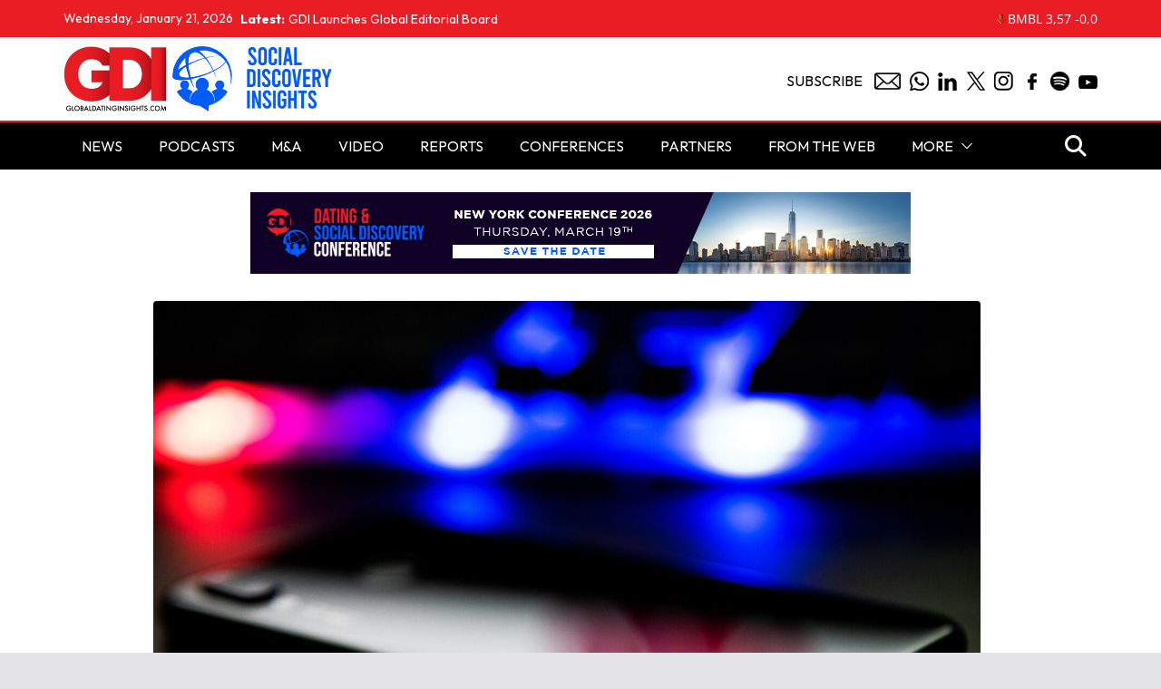

--- FILE ---
content_type: text/html; charset=UTF-8
request_url: https://www.globaldatinginsights.com/news/dating-group-subsidiaries-among-43-chinese-apps-banned-by-indian-government/
body_size: 14715
content:
		<!doctype html>
		<html dir="ltr" lang="en-GB" prefix="og: https://ogp.me/ns#">
		
<head>

			<meta charset="UTF-8"/>
		<meta name="viewport" content="width=device-width, initial-scale=1">
		<link rel="profile" href="https://gmpg.org/xfn/11"/>
		
	
		<!-- All in One SEO 4.6.9.1 - aioseo.com -->
		<meta name="description" content="The Indian government has banned a further 43 apps by Chinese developers, as tensions between the opposing militaries threaten to boil over. This is the fourth wave of mobile apps that have been blocked by the Ministry of Electronics and Information Technology (MeitY). Most recently, 118 were banned in September, including the very popular dating" />
		<meta name="robots" content="max-image-preview:large" />
		<link rel="canonical" href="https://www.globaldatinginsights.com/news/dating-group-subsidiaries-among-43-chinese-apps-banned-by-indian-government/" />
		<meta name="generator" content="All in One SEO (AIOSEO) 4.6.9.1" />
		<meta property="og:locale" content="en_GB" />
		<meta property="og:site_name" content="Global Dating Insights - Dating Industry News" />
		<meta property="og:type" content="article" />
		<meta property="og:title" content="Dating Group Subsidiary Among 43 Chinese Apps Banned by Indian Government - Global Dating Insights" />
		<meta property="og:description" content="The Indian government has banned a further 43 apps by Chinese developers, as tensions between the opposing militaries threaten to boil over. This is the fourth wave of mobile apps that have been blocked by the Ministry of Electronics and Information Technology (MeitY). Most recently, 118 were banned in September, including the very popular dating" />
		<meta property="og:url" content="https://www.globaldatinginsights.com/news/dating-group-subsidiaries-among-43-chinese-apps-banned-by-indian-government/" />
		<meta property="og:image" content="https://globaldatinginsights.s3.eu-west-2.amazonaws.com/images/2020/11/huawei-5240720_1920-1.jpg" />
		<meta property="og:image:secure_url" content="https://globaldatinginsights.s3.eu-west-2.amazonaws.com/images/2020/11/huawei-5240720_1920-1.jpg" />
		<meta property="og:image:width" content="1920" />
		<meta property="og:image:height" content="1282" />
		<meta property="article:published_time" content="2020-11-26T11:30:46+00:00" />
		<meta property="article:modified_time" content="2024-02-08T10:36:20+00:00" />
		<meta name="twitter:card" content="summary" />
		<meta name="twitter:site" content="@Global_Dating" />
		<meta name="twitter:title" content="Dating Group Subsidiary Among 43 Chinese Apps Banned by Indian Government - Global Dating Insights" />
		<meta name="twitter:description" content="The Indian government has banned a further 43 apps by Chinese developers, as tensions between the opposing militaries threaten to boil over. This is the fourth wave of mobile apps that have been blocked by the Ministry of Electronics and Information Technology (MeitY). Most recently, 118 were banned in September, including the very popular dating" />
		<meta name="twitter:creator" content="@Global_Dating" />
		<meta name="twitter:image" content="https://globaldatinginsights.s3.eu-west-2.amazonaws.com/images/2020/11/huawei-5240720_1920-1.jpg" />
		<script type="application/ld+json" class="aioseo-schema">
			{"@context":"https:\/\/schema.org","@graph":[{"@type":"BlogPosting","@id":"https:\/\/www.globaldatinginsights.com\/news\/dating-group-subsidiaries-among-43-chinese-apps-banned-by-indian-government\/#blogposting","name":"Dating Group Subsidiary Among 43 Chinese Apps Banned by Indian Government - Global Dating Insights","headline":"Dating Group Subsidiary Among 43 Chinese Apps Banned by Indian Government","author":{"@id":"https:\/\/www.globaldatinginsights.com\/author\/dominic-whitlock\/#author"},"publisher":{"@id":"https:\/\/www.globaldatinginsights.com\/#organization"},"image":{"@type":"ImageObject","url":"https:\/\/globaldatinginsights.s3.eu-west-2.amazonaws.com\/images\/2020\/11\/huawei-5240720_1920-1.jpg","width":1920,"height":1282},"datePublished":"2020-11-26T11:30:46+00:00","dateModified":"2024-02-08T10:36:20+00:00","inLanguage":"en-GB","mainEntityOfPage":{"@id":"https:\/\/www.globaldatinginsights.com\/news\/dating-group-subsidiaries-among-43-chinese-apps-banned-by-indian-government\/#webpage"},"isPartOf":{"@id":"https:\/\/www.globaldatinginsights.com\/news\/dating-group-subsidiaries-among-43-chinese-apps-banned-by-indian-government\/#webpage"},"articleSection":"News"},{"@type":"BreadcrumbList","@id":"https:\/\/www.globaldatinginsights.com\/news\/dating-group-subsidiaries-among-43-chinese-apps-banned-by-indian-government\/#breadcrumblist","itemListElement":[{"@type":"ListItem","@id":"https:\/\/www.globaldatinginsights.com\/#listItem","position":1,"name":"Home","item":"https:\/\/www.globaldatinginsights.com\/","nextItem":"https:\/\/www.globaldatinginsights.com\/category\/news\/#listItem"},{"@type":"ListItem","@id":"https:\/\/www.globaldatinginsights.com\/category\/news\/#listItem","position":2,"name":"News","item":"https:\/\/www.globaldatinginsights.com\/category\/news\/","nextItem":"https:\/\/www.globaldatinginsights.com\/news\/dating-group-subsidiaries-among-43-chinese-apps-banned-by-indian-government\/#listItem","previousItem":"https:\/\/www.globaldatinginsights.com\/#listItem"},{"@type":"ListItem","@id":"https:\/\/www.globaldatinginsights.com\/news\/dating-group-subsidiaries-among-43-chinese-apps-banned-by-indian-government\/#listItem","position":3,"name":"Dating Group Subsidiary Among 43 Chinese Apps Banned by Indian Government","previousItem":"https:\/\/www.globaldatinginsights.com\/category\/news\/#listItem"}]},{"@type":"Organization","@id":"https:\/\/www.globaldatinginsights.com\/#organization","name":"Global Dating Insights","description":"Dating Industry News","url":"https:\/\/www.globaldatinginsights.com\/","telephone":"+447388029925","logo":{"@type":"ImageObject","url":"https:\/\/www.globaldatinginsights.com\/wp-content\/uploads\/2016\/02\/1.jpg","@id":"https:\/\/www.globaldatinginsights.com\/news\/dating-group-subsidiaries-among-43-chinese-apps-banned-by-indian-government\/#organizationLogo","width":2500,"height":1583},"image":{"@id":"https:\/\/www.globaldatinginsights.com\/news\/dating-group-subsidiaries-among-43-chinese-apps-banned-by-indian-government\/#organizationLogo"},"sameAs":["https:\/\/twitter.com\/Global_Dating","https:\/\/www.instagram.com\/globaldatinginsights\/","https:\/\/www.linkedin.com\/company\/5009683\/admin\/"]},{"@type":"Person","@id":"https:\/\/www.globaldatinginsights.com\/author\/dominic-whitlock\/#author","url":"https:\/\/www.globaldatinginsights.com\/author\/dominic-whitlock\/","name":"Dominic Whitlock","image":{"@type":"ImageObject","@id":"https:\/\/www.globaldatinginsights.com\/news\/dating-group-subsidiaries-among-43-chinese-apps-banned-by-indian-government\/#authorImage","url":"https:\/\/secure.gravatar.com\/avatar\/8ac6435839838e7f3c118e0c51f5c1a8?s=96&d=mm&r=g","width":96,"height":96,"caption":"Dominic Whitlock"}},{"@type":"WebPage","@id":"https:\/\/www.globaldatinginsights.com\/news\/dating-group-subsidiaries-among-43-chinese-apps-banned-by-indian-government\/#webpage","url":"https:\/\/www.globaldatinginsights.com\/news\/dating-group-subsidiaries-among-43-chinese-apps-banned-by-indian-government\/","name":"Dating Group Subsidiary Among 43 Chinese Apps Banned by Indian Government - Global Dating Insights","description":"The Indian government has banned a further 43 apps by Chinese developers, as tensions between the opposing militaries threaten to boil over. This is the fourth wave of mobile apps that have been blocked by the Ministry of Electronics and Information Technology (MeitY). Most recently, 118 were banned in September, including the very popular dating","inLanguage":"en-GB","isPartOf":{"@id":"https:\/\/www.globaldatinginsights.com\/#website"},"breadcrumb":{"@id":"https:\/\/www.globaldatinginsights.com\/news\/dating-group-subsidiaries-among-43-chinese-apps-banned-by-indian-government\/#breadcrumblist"},"author":{"@id":"https:\/\/www.globaldatinginsights.com\/author\/dominic-whitlock\/#author"},"creator":{"@id":"https:\/\/www.globaldatinginsights.com\/author\/dominic-whitlock\/#author"},"image":{"@type":"ImageObject","url":"https:\/\/globaldatinginsights.s3.eu-west-2.amazonaws.com\/images\/2020\/11\/huawei-5240720_1920-1.jpg","@id":"https:\/\/www.globaldatinginsights.com\/news\/dating-group-subsidiaries-among-43-chinese-apps-banned-by-indian-government\/#mainImage","width":1920,"height":1282},"primaryImageOfPage":{"@id":"https:\/\/www.globaldatinginsights.com\/news\/dating-group-subsidiaries-among-43-chinese-apps-banned-by-indian-government\/#mainImage"},"datePublished":"2020-11-26T11:30:46+00:00","dateModified":"2024-02-08T10:36:20+00:00"},{"@type":"WebSite","@id":"https:\/\/www.globaldatinginsights.com\/#website","url":"https:\/\/www.globaldatinginsights.com\/","name":"Global Dating Insights","description":"Dating Industry News","inLanguage":"en-GB","publisher":{"@id":"https:\/\/www.globaldatinginsights.com\/#organization"}}]}
		</script>
		<!-- All in One SEO -->


	<!-- This site is optimized with the Yoast SEO plugin v23.3 - https://yoast.com/wordpress/plugins/seo/ -->
	<title>Dating Group Subsidiary Among 43 Chinese Apps Banned by Indian Government - Global Dating Insights</title>
	<link rel="canonical" href="https://www.globaldatinginsights.com/news/dating-group-subsidiaries-among-43-chinese-apps-banned-by-indian-government/" />
	<meta property="og:locale" content="en_GB" />
	<meta property="og:type" content="article" />
	<meta property="og:title" content="Dating Group Subsidiary Among 43 Chinese Apps Banned by Indian Government - Global Dating Insights" />
	<meta property="og:description" content="The Indian government has banned a further 43 apps by Chinese developers, as tensions between the opposing militaries threaten to" />
	<meta property="og:url" content="https://www.globaldatinginsights.com/news/dating-group-subsidiaries-among-43-chinese-apps-banned-by-indian-government/" />
	<meta property="og:site_name" content="Global Dating Insights" />
	<meta property="article:publisher" content="https://www.facebook.com/GlobalDatingInsights" />
	<meta property="article:published_time" content="2020-11-26T11:30:46+00:00" />
	<meta property="article:modified_time" content="2024-02-08T10:36:20+00:00" />
	<meta property="og:image" content="https://globaldatinginsights.s3.eu-west-2.amazonaws.com/images/2020/11/huawei-5240720_1920-1.jpg" />
	<meta property="og:image:width" content="1920" />
	<meta property="og:image:height" content="1282" />
	<meta property="og:image:type" content="image/jpeg" />
	<meta name="author" content="Dominic Whitlock" />
	<meta name="twitter:card" content="summary_large_image" />
	<meta name="twitter:creator" content="@Global_Dating" />
	<meta name="twitter:site" content="@Global_Dating" />
	<meta name="twitter:label1" content="Written by" />
	<meta name="twitter:data1" content="Dominic Whitlock" />
	<meta name="twitter:label2" content="Estimated reading time" />
	<meta name="twitter:data2" content="2 minutes" />
	<script type="application/ld+json" class="yoast-schema-graph">{"@context":"https://schema.org","@graph":[{"@type":"Article","@id":"https://www.globaldatinginsights.com/news/dating-group-subsidiaries-among-43-chinese-apps-banned-by-indian-government/#article","isPartOf":{"@id":"https://www.globaldatinginsights.com/news/dating-group-subsidiaries-among-43-chinese-apps-banned-by-indian-government/"},"author":{"name":"Dominic Whitlock","@id":"https://www.globaldatinginsights.com/#/schema/person/0c575c38329fbb629cd6129c2bc9cb58"},"headline":"Dating Group Subsidiary Among 43 Chinese Apps Banned by Indian Government","datePublished":"2020-11-26T11:30:46+00:00","dateModified":"2024-02-08T10:36:20+00:00","mainEntityOfPage":{"@id":"https://www.globaldatinginsights.com/news/dating-group-subsidiaries-among-43-chinese-apps-banned-by-indian-government/"},"wordCount":310,"publisher":{"@id":"https://www.globaldatinginsights.com/#organization"},"image":{"@id":"https://www.globaldatinginsights.com/news/dating-group-subsidiaries-among-43-chinese-apps-banned-by-indian-government/#primaryimage"},"thumbnailUrl":"https://globaldatinginsights.s3.eu-west-2.amazonaws.com/images/2020/11/huawei-5240720_1920-1.jpg","articleSection":["News"],"inLanguage":"en-GB"},{"@type":"WebPage","@id":"https://www.globaldatinginsights.com/news/dating-group-subsidiaries-among-43-chinese-apps-banned-by-indian-government/","url":"https://www.globaldatinginsights.com/news/dating-group-subsidiaries-among-43-chinese-apps-banned-by-indian-government/","name":"Dating Group Subsidiary Among 43 Chinese Apps Banned by Indian Government - Global Dating Insights","isPartOf":{"@id":"https://www.globaldatinginsights.com/#website"},"primaryImageOfPage":{"@id":"https://www.globaldatinginsights.com/news/dating-group-subsidiaries-among-43-chinese-apps-banned-by-indian-government/#primaryimage"},"image":{"@id":"https://www.globaldatinginsights.com/news/dating-group-subsidiaries-among-43-chinese-apps-banned-by-indian-government/#primaryimage"},"thumbnailUrl":"https://globaldatinginsights.s3.eu-west-2.amazonaws.com/images/2020/11/huawei-5240720_1920-1.jpg","datePublished":"2020-11-26T11:30:46+00:00","dateModified":"2024-02-08T10:36:20+00:00","breadcrumb":{"@id":"https://www.globaldatinginsights.com/news/dating-group-subsidiaries-among-43-chinese-apps-banned-by-indian-government/#breadcrumb"},"inLanguage":"en-GB","potentialAction":[{"@type":"ReadAction","target":["https://www.globaldatinginsights.com/news/dating-group-subsidiaries-among-43-chinese-apps-banned-by-indian-government/"]}]},{"@type":"ImageObject","inLanguage":"en-GB","@id":"https://www.globaldatinginsights.com/news/dating-group-subsidiaries-among-43-chinese-apps-banned-by-indian-government/#primaryimage","url":"https://globaldatinginsights.s3.eu-west-2.amazonaws.com/images/2020/11/huawei-5240720_1920-1.jpg","contentUrl":"https://globaldatinginsights.s3.eu-west-2.amazonaws.com/images/2020/11/huawei-5240720_1920-1.jpg","width":1920,"height":1282},{"@type":"BreadcrumbList","@id":"https://www.globaldatinginsights.com/news/dating-group-subsidiaries-among-43-chinese-apps-banned-by-indian-government/#breadcrumb","itemListElement":[{"@type":"ListItem","position":1,"name":"Home","item":"https://www.globaldatinginsights.com/"},{"@type":"ListItem","position":2,"name":"Dating Group Subsidiary Among 43 Chinese Apps Banned by Indian Government"}]},{"@type":"WebSite","@id":"https://www.globaldatinginsights.com/#website","url":"https://www.globaldatinginsights.com/","name":"Global Dating Insights","description":"Dating Industry News","publisher":{"@id":"https://www.globaldatinginsights.com/#organization"},"potentialAction":[{"@type":"SearchAction","target":{"@type":"EntryPoint","urlTemplate":"https://www.globaldatinginsights.com/?s={search_term_string}"},"query-input":"required name=search_term_string"}],"inLanguage":"en-GB"},{"@type":"Organization","@id":"https://www.globaldatinginsights.com/#organization","name":"Global Dating Insights","url":"https://www.globaldatinginsights.com/","logo":{"@type":"ImageObject","inLanguage":"en-GB","@id":"https://www.globaldatinginsights.com/#/schema/logo/image/","url":"https://www.globaldatinginsights.com/wp-content/uploads/2019/02/gdiicon.png","contentUrl":"https://www.globaldatinginsights.com/wp-content/uploads/2019/02/gdiicon.png","width":1000,"height":1000,"caption":"Global Dating Insights"},"image":{"@id":"https://www.globaldatinginsights.com/#/schema/logo/image/"},"sameAs":["https://www.facebook.com/GlobalDatingInsights","https://x.com/Global_Dating"]},{"@type":"Person","@id":"https://www.globaldatinginsights.com/#/schema/person/0c575c38329fbb629cd6129c2bc9cb58","name":"Dominic Whitlock","image":{"@type":"ImageObject","inLanguage":"en-GB","@id":"https://www.globaldatinginsights.com/#/schema/person/image/","url":"https://secure.gravatar.com/avatar/8ac6435839838e7f3c118e0c51f5c1a8?s=96&d=mm&r=g","contentUrl":"https://secure.gravatar.com/avatar/8ac6435839838e7f3c118e0c51f5c1a8?s=96&d=mm&r=g","caption":"Dominic Whitlock"},"description":"Dominic is the Editor for Global Dating Insights. Originally from Devon, England he achieved a BA in English Language &amp; Linguistics from The University of Reading. He enjoys a variety of sports and has a further passion for film and music.","url":"https://www.globaldatinginsights.com/author/dominic-whitlock/"}]}</script>
	<!-- / Yoast SEO plugin. -->


<link rel="alternate" type="application/rss+xml" title="Global Dating Insights &raquo; Feed" href="https://www.globaldatinginsights.com/feed/" />
<link rel="alternate" type="application/rss+xml" title="Global Dating Insights &raquo; Comments Feed" href="https://www.globaldatinginsights.com/comments/feed/" />
<script type="text/javascript">
/* <![CDATA[ */
window._wpemojiSettings = {"baseUrl":"https:\/\/s.w.org\/images\/core\/emoji\/15.0.3\/72x72\/","ext":".png","svgUrl":"https:\/\/s.w.org\/images\/core\/emoji\/15.0.3\/svg\/","svgExt":".svg","source":{"concatemoji":"https:\/\/www.globaldatinginsights.com\/wp-includes\/js\/wp-emoji-release.min.js?ver=47804ffe97e6c4324ae6afb2db0a1d38"}};
/*! This file is auto-generated */
!function(i,n){var o,s,e;function c(e){try{var t={supportTests:e,timestamp:(new Date).valueOf()};sessionStorage.setItem(o,JSON.stringify(t))}catch(e){}}function p(e,t,n){e.clearRect(0,0,e.canvas.width,e.canvas.height),e.fillText(t,0,0);var t=new Uint32Array(e.getImageData(0,0,e.canvas.width,e.canvas.height).data),r=(e.clearRect(0,0,e.canvas.width,e.canvas.height),e.fillText(n,0,0),new Uint32Array(e.getImageData(0,0,e.canvas.width,e.canvas.height).data));return t.every(function(e,t){return e===r[t]})}function u(e,t,n){switch(t){case"flag":return n(e,"\ud83c\udff3\ufe0f\u200d\u26a7\ufe0f","\ud83c\udff3\ufe0f\u200b\u26a7\ufe0f")?!1:!n(e,"\ud83c\uddfa\ud83c\uddf3","\ud83c\uddfa\u200b\ud83c\uddf3")&&!n(e,"\ud83c\udff4\udb40\udc67\udb40\udc62\udb40\udc65\udb40\udc6e\udb40\udc67\udb40\udc7f","\ud83c\udff4\u200b\udb40\udc67\u200b\udb40\udc62\u200b\udb40\udc65\u200b\udb40\udc6e\u200b\udb40\udc67\u200b\udb40\udc7f");case"emoji":return!n(e,"\ud83d\udc26\u200d\u2b1b","\ud83d\udc26\u200b\u2b1b")}return!1}function f(e,t,n){var r="undefined"!=typeof WorkerGlobalScope&&self instanceof WorkerGlobalScope?new OffscreenCanvas(300,150):i.createElement("canvas"),a=r.getContext("2d",{willReadFrequently:!0}),o=(a.textBaseline="top",a.font="600 32px Arial",{});return e.forEach(function(e){o[e]=t(a,e,n)}),o}function t(e){var t=i.createElement("script");t.src=e,t.defer=!0,i.head.appendChild(t)}"undefined"!=typeof Promise&&(o="wpEmojiSettingsSupports",s=["flag","emoji"],n.supports={everything:!0,everythingExceptFlag:!0},e=new Promise(function(e){i.addEventListener("DOMContentLoaded",e,{once:!0})}),new Promise(function(t){var n=function(){try{var e=JSON.parse(sessionStorage.getItem(o));if("object"==typeof e&&"number"==typeof e.timestamp&&(new Date).valueOf()<e.timestamp+604800&&"object"==typeof e.supportTests)return e.supportTests}catch(e){}return null}();if(!n){if("undefined"!=typeof Worker&&"undefined"!=typeof OffscreenCanvas&&"undefined"!=typeof URL&&URL.createObjectURL&&"undefined"!=typeof Blob)try{var e="postMessage("+f.toString()+"("+[JSON.stringify(s),u.toString(),p.toString()].join(",")+"));",r=new Blob([e],{type:"text/javascript"}),a=new Worker(URL.createObjectURL(r),{name:"wpTestEmojiSupports"});return void(a.onmessage=function(e){c(n=e.data),a.terminate(),t(n)})}catch(e){}c(n=f(s,u,p))}t(n)}).then(function(e){for(var t in e)n.supports[t]=e[t],n.supports.everything=n.supports.everything&&n.supports[t],"flag"!==t&&(n.supports.everythingExceptFlag=n.supports.everythingExceptFlag&&n.supports[t]);n.supports.everythingExceptFlag=n.supports.everythingExceptFlag&&!n.supports.flag,n.DOMReady=!1,n.readyCallback=function(){n.DOMReady=!0}}).then(function(){return e}).then(function(){var e;n.supports.everything||(n.readyCallback(),(e=n.source||{}).concatemoji?t(e.concatemoji):e.wpemoji&&e.twemoji&&(t(e.twemoji),t(e.wpemoji)))}))}((window,document),window._wpemojiSettings);
/* ]]> */
</script>
<style id='wp-emoji-styles-inline-css' type='text/css'>

	img.wp-smiley, img.emoji {
		display: inline !important;
		border: none !important;
		box-shadow: none !important;
		height: 1em !important;
		width: 1em !important;
		margin: 0 0.07em !important;
		vertical-align: -0.1em !important;
		background: none !important;
		padding: 0 !important;
	}
</style>
<link rel='stylesheet' id='wp-block-library-css' href='https://www.globaldatinginsights.com/wp-includes/css/dist/block-library/style.min.css?ver=47804ffe97e6c4324ae6afb2db0a1d38' type='text/css' media='all' />
<style id='wp-block-library-theme-inline-css' type='text/css'>
.wp-block-audio :where(figcaption){color:#555;font-size:13px;text-align:center}.is-dark-theme .wp-block-audio :where(figcaption){color:#ffffffa6}.wp-block-audio{margin:0 0 1em}.wp-block-code{border:1px solid #ccc;border-radius:4px;font-family:Menlo,Consolas,monaco,monospace;padding:.8em 1em}.wp-block-embed :where(figcaption){color:#555;font-size:13px;text-align:center}.is-dark-theme .wp-block-embed :where(figcaption){color:#ffffffa6}.wp-block-embed{margin:0 0 1em}.blocks-gallery-caption{color:#555;font-size:13px;text-align:center}.is-dark-theme .blocks-gallery-caption{color:#ffffffa6}:root :where(.wp-block-image figcaption){color:#555;font-size:13px;text-align:center}.is-dark-theme :root :where(.wp-block-image figcaption){color:#ffffffa6}.wp-block-image{margin:0 0 1em}.wp-block-pullquote{border-bottom:4px solid;border-top:4px solid;color:currentColor;margin-bottom:1.75em}.wp-block-pullquote cite,.wp-block-pullquote footer,.wp-block-pullquote__citation{color:currentColor;font-size:.8125em;font-style:normal;text-transform:uppercase}.wp-block-quote{border-left:.25em solid;margin:0 0 1.75em;padding-left:1em}.wp-block-quote cite,.wp-block-quote footer{color:currentColor;font-size:.8125em;font-style:normal;position:relative}.wp-block-quote.has-text-align-right{border-left:none;border-right:.25em solid;padding-left:0;padding-right:1em}.wp-block-quote.has-text-align-center{border:none;padding-left:0}.wp-block-quote.is-large,.wp-block-quote.is-style-large,.wp-block-quote.is-style-plain{border:none}.wp-block-search .wp-block-search__label{font-weight:700}.wp-block-search__button{border:1px solid #ccc;padding:.375em .625em}:where(.wp-block-group.has-background){padding:1.25em 2.375em}.wp-block-separator.has-css-opacity{opacity:.4}.wp-block-separator{border:none;border-bottom:2px solid;margin-left:auto;margin-right:auto}.wp-block-separator.has-alpha-channel-opacity{opacity:1}.wp-block-separator:not(.is-style-wide):not(.is-style-dots){width:100px}.wp-block-separator.has-background:not(.is-style-dots){border-bottom:none;height:1px}.wp-block-separator.has-background:not(.is-style-wide):not(.is-style-dots){height:2px}.wp-block-table{margin:0 0 1em}.wp-block-table td,.wp-block-table th{word-break:normal}.wp-block-table :where(figcaption){color:#555;font-size:13px;text-align:center}.is-dark-theme .wp-block-table :where(figcaption){color:#ffffffa6}.wp-block-video :where(figcaption){color:#555;font-size:13px;text-align:center}.is-dark-theme .wp-block-video :where(figcaption){color:#ffffffa6}.wp-block-video{margin:0 0 1em}:root :where(.wp-block-template-part.has-background){margin-bottom:0;margin-top:0;padding:1.25em 2.375em}
</style>
<style id='global-styles-inline-css' type='text/css'>
:root{--wp--preset--aspect-ratio--square: 1;--wp--preset--aspect-ratio--4-3: 4/3;--wp--preset--aspect-ratio--3-4: 3/4;--wp--preset--aspect-ratio--3-2: 3/2;--wp--preset--aspect-ratio--2-3: 2/3;--wp--preset--aspect-ratio--16-9: 16/9;--wp--preset--aspect-ratio--9-16: 9/16;--wp--preset--color--black: #000000;--wp--preset--color--cyan-bluish-gray: #abb8c3;--wp--preset--color--white: #ffffff;--wp--preset--color--pale-pink: #f78da7;--wp--preset--color--vivid-red: #cf2e2e;--wp--preset--color--luminous-vivid-orange: #ff6900;--wp--preset--color--luminous-vivid-amber: #fcb900;--wp--preset--color--light-green-cyan: #7bdcb5;--wp--preset--color--vivid-green-cyan: #00d084;--wp--preset--color--pale-cyan-blue: #8ed1fc;--wp--preset--color--vivid-cyan-blue: #0693e3;--wp--preset--color--vivid-purple: #9b51e0;--wp--preset--gradient--vivid-cyan-blue-to-vivid-purple: linear-gradient(135deg,rgba(6,147,227,1) 0%,rgb(155,81,224) 100%);--wp--preset--gradient--light-green-cyan-to-vivid-green-cyan: linear-gradient(135deg,rgb(122,220,180) 0%,rgb(0,208,130) 100%);--wp--preset--gradient--luminous-vivid-amber-to-luminous-vivid-orange: linear-gradient(135deg,rgba(252,185,0,1) 0%,rgba(255,105,0,1) 100%);--wp--preset--gradient--luminous-vivid-orange-to-vivid-red: linear-gradient(135deg,rgba(255,105,0,1) 0%,rgb(207,46,46) 100%);--wp--preset--gradient--very-light-gray-to-cyan-bluish-gray: linear-gradient(135deg,rgb(238,238,238) 0%,rgb(169,184,195) 100%);--wp--preset--gradient--cool-to-warm-spectrum: linear-gradient(135deg,rgb(74,234,220) 0%,rgb(151,120,209) 20%,rgb(207,42,186) 40%,rgb(238,44,130) 60%,rgb(251,105,98) 80%,rgb(254,248,76) 100%);--wp--preset--gradient--blush-light-purple: linear-gradient(135deg,rgb(255,206,236) 0%,rgb(152,150,240) 100%);--wp--preset--gradient--blush-bordeaux: linear-gradient(135deg,rgb(254,205,165) 0%,rgb(254,45,45) 50%,rgb(107,0,62) 100%);--wp--preset--gradient--luminous-dusk: linear-gradient(135deg,rgb(255,203,112) 0%,rgb(199,81,192) 50%,rgb(65,88,208) 100%);--wp--preset--gradient--pale-ocean: linear-gradient(135deg,rgb(255,245,203) 0%,rgb(182,227,212) 50%,rgb(51,167,181) 100%);--wp--preset--gradient--electric-grass: linear-gradient(135deg,rgb(202,248,128) 0%,rgb(113,206,126) 100%);--wp--preset--gradient--midnight: linear-gradient(135deg,rgb(2,3,129) 0%,rgb(40,116,252) 100%);--wp--preset--font-size--small: 13px;--wp--preset--font-size--medium: 20px;--wp--preset--font-size--large: 36px;--wp--preset--font-size--x-large: 42px;--wp--preset--spacing--20: 0.44rem;--wp--preset--spacing--30: 0.67rem;--wp--preset--spacing--40: 1rem;--wp--preset--spacing--50: 1.5rem;--wp--preset--spacing--60: 2.25rem;--wp--preset--spacing--70: 3.38rem;--wp--preset--spacing--80: 5.06rem;--wp--preset--shadow--natural: 6px 6px 9px rgba(0, 0, 0, 0.2);--wp--preset--shadow--deep: 12px 12px 50px rgba(0, 0, 0, 0.4);--wp--preset--shadow--sharp: 6px 6px 0px rgba(0, 0, 0, 0.2);--wp--preset--shadow--outlined: 6px 6px 0px -3px rgba(255, 255, 255, 1), 6px 6px rgba(0, 0, 0, 1);--wp--preset--shadow--crisp: 6px 6px 0px rgba(0, 0, 0, 1);}:where(body) { margin: 0; }.wp-site-blocks > .alignleft { float: left; margin-right: 2em; }.wp-site-blocks > .alignright { float: right; margin-left: 2em; }.wp-site-blocks > .aligncenter { justify-content: center; margin-left: auto; margin-right: auto; }:where(.wp-site-blocks) > * { margin-block-start: 24px; margin-block-end: 0; }:where(.wp-site-blocks) > :first-child { margin-block-start: 0; }:where(.wp-site-blocks) > :last-child { margin-block-end: 0; }:root { --wp--style--block-gap: 24px; }:root :where(.is-layout-flow) > :first-child{margin-block-start: 0;}:root :where(.is-layout-flow) > :last-child{margin-block-end: 0;}:root :where(.is-layout-flow) > *{margin-block-start: 24px;margin-block-end: 0;}:root :where(.is-layout-constrained) > :first-child{margin-block-start: 0;}:root :where(.is-layout-constrained) > :last-child{margin-block-end: 0;}:root :where(.is-layout-constrained) > *{margin-block-start: 24px;margin-block-end: 0;}:root :where(.is-layout-flex){gap: 24px;}:root :where(.is-layout-grid){gap: 24px;}.is-layout-flow > .alignleft{float: left;margin-inline-start: 0;margin-inline-end: 2em;}.is-layout-flow > .alignright{float: right;margin-inline-start: 2em;margin-inline-end: 0;}.is-layout-flow > .aligncenter{margin-left: auto !important;margin-right: auto !important;}.is-layout-constrained > .alignleft{float: left;margin-inline-start: 0;margin-inline-end: 2em;}.is-layout-constrained > .alignright{float: right;margin-inline-start: 2em;margin-inline-end: 0;}.is-layout-constrained > .aligncenter{margin-left: auto !important;margin-right: auto !important;}.is-layout-constrained > :where(:not(.alignleft):not(.alignright):not(.alignfull)){margin-left: auto !important;margin-right: auto !important;}body .is-layout-flex{display: flex;}.is-layout-flex{flex-wrap: wrap;align-items: center;}.is-layout-flex > :is(*, div){margin: 0;}body .is-layout-grid{display: grid;}.is-layout-grid > :is(*, div){margin: 0;}body{padding-top: 0px;padding-right: 0px;padding-bottom: 0px;padding-left: 0px;}a:where(:not(.wp-element-button)){text-decoration: underline;}:root :where(.wp-element-button, .wp-block-button__link){background-color: #32373c;border-width: 0;color: #fff;font-family: inherit;font-size: inherit;line-height: inherit;padding: calc(0.667em + 2px) calc(1.333em + 2px);text-decoration: none;}.has-black-color{color: var(--wp--preset--color--black) !important;}.has-cyan-bluish-gray-color{color: var(--wp--preset--color--cyan-bluish-gray) !important;}.has-white-color{color: var(--wp--preset--color--white) !important;}.has-pale-pink-color{color: var(--wp--preset--color--pale-pink) !important;}.has-vivid-red-color{color: var(--wp--preset--color--vivid-red) !important;}.has-luminous-vivid-orange-color{color: var(--wp--preset--color--luminous-vivid-orange) !important;}.has-luminous-vivid-amber-color{color: var(--wp--preset--color--luminous-vivid-amber) !important;}.has-light-green-cyan-color{color: var(--wp--preset--color--light-green-cyan) !important;}.has-vivid-green-cyan-color{color: var(--wp--preset--color--vivid-green-cyan) !important;}.has-pale-cyan-blue-color{color: var(--wp--preset--color--pale-cyan-blue) !important;}.has-vivid-cyan-blue-color{color: var(--wp--preset--color--vivid-cyan-blue) !important;}.has-vivid-purple-color{color: var(--wp--preset--color--vivid-purple) !important;}.has-black-background-color{background-color: var(--wp--preset--color--black) !important;}.has-cyan-bluish-gray-background-color{background-color: var(--wp--preset--color--cyan-bluish-gray) !important;}.has-white-background-color{background-color: var(--wp--preset--color--white) !important;}.has-pale-pink-background-color{background-color: var(--wp--preset--color--pale-pink) !important;}.has-vivid-red-background-color{background-color: var(--wp--preset--color--vivid-red) !important;}.has-luminous-vivid-orange-background-color{background-color: var(--wp--preset--color--luminous-vivid-orange) !important;}.has-luminous-vivid-amber-background-color{background-color: var(--wp--preset--color--luminous-vivid-amber) !important;}.has-light-green-cyan-background-color{background-color: var(--wp--preset--color--light-green-cyan) !important;}.has-vivid-green-cyan-background-color{background-color: var(--wp--preset--color--vivid-green-cyan) !important;}.has-pale-cyan-blue-background-color{background-color: var(--wp--preset--color--pale-cyan-blue) !important;}.has-vivid-cyan-blue-background-color{background-color: var(--wp--preset--color--vivid-cyan-blue) !important;}.has-vivid-purple-background-color{background-color: var(--wp--preset--color--vivid-purple) !important;}.has-black-border-color{border-color: var(--wp--preset--color--black) !important;}.has-cyan-bluish-gray-border-color{border-color: var(--wp--preset--color--cyan-bluish-gray) !important;}.has-white-border-color{border-color: var(--wp--preset--color--white) !important;}.has-pale-pink-border-color{border-color: var(--wp--preset--color--pale-pink) !important;}.has-vivid-red-border-color{border-color: var(--wp--preset--color--vivid-red) !important;}.has-luminous-vivid-orange-border-color{border-color: var(--wp--preset--color--luminous-vivid-orange) !important;}.has-luminous-vivid-amber-border-color{border-color: var(--wp--preset--color--luminous-vivid-amber) !important;}.has-light-green-cyan-border-color{border-color: var(--wp--preset--color--light-green-cyan) !important;}.has-vivid-green-cyan-border-color{border-color: var(--wp--preset--color--vivid-green-cyan) !important;}.has-pale-cyan-blue-border-color{border-color: var(--wp--preset--color--pale-cyan-blue) !important;}.has-vivid-cyan-blue-border-color{border-color: var(--wp--preset--color--vivid-cyan-blue) !important;}.has-vivid-purple-border-color{border-color: var(--wp--preset--color--vivid-purple) !important;}.has-vivid-cyan-blue-to-vivid-purple-gradient-background{background: var(--wp--preset--gradient--vivid-cyan-blue-to-vivid-purple) !important;}.has-light-green-cyan-to-vivid-green-cyan-gradient-background{background: var(--wp--preset--gradient--light-green-cyan-to-vivid-green-cyan) !important;}.has-luminous-vivid-amber-to-luminous-vivid-orange-gradient-background{background: var(--wp--preset--gradient--luminous-vivid-amber-to-luminous-vivid-orange) !important;}.has-luminous-vivid-orange-to-vivid-red-gradient-background{background: var(--wp--preset--gradient--luminous-vivid-orange-to-vivid-red) !important;}.has-very-light-gray-to-cyan-bluish-gray-gradient-background{background: var(--wp--preset--gradient--very-light-gray-to-cyan-bluish-gray) !important;}.has-cool-to-warm-spectrum-gradient-background{background: var(--wp--preset--gradient--cool-to-warm-spectrum) !important;}.has-blush-light-purple-gradient-background{background: var(--wp--preset--gradient--blush-light-purple) !important;}.has-blush-bordeaux-gradient-background{background: var(--wp--preset--gradient--blush-bordeaux) !important;}.has-luminous-dusk-gradient-background{background: var(--wp--preset--gradient--luminous-dusk) !important;}.has-pale-ocean-gradient-background{background: var(--wp--preset--gradient--pale-ocean) !important;}.has-electric-grass-gradient-background{background: var(--wp--preset--gradient--electric-grass) !important;}.has-midnight-gradient-background{background: var(--wp--preset--gradient--midnight) !important;}.has-small-font-size{font-size: var(--wp--preset--font-size--small) !important;}.has-medium-font-size{font-size: var(--wp--preset--font-size--medium) !important;}.has-large-font-size{font-size: var(--wp--preset--font-size--large) !important;}.has-x-large-font-size{font-size: var(--wp--preset--font-size--x-large) !important;}
:root :where(.wp-block-pullquote){font-size: 1.5em;line-height: 1.6;}
</style>
<link rel='stylesheet' id='stock-ticker-css' href='https://www.globaldatinginsights.com/wp-content/plugins/stock-ticker/assets/css/stock-ticker.min.css?ver=3.24.6' type='text/css' media='all' />
<link rel='stylesheet' id='stock-ticker-custom-css' href='https://www.globaldatinginsights.com/wp-content/uploads/stock-ticker-custom.css?ver=3.24.6' type='text/css' media='all' />
<link rel='stylesheet' id='colormag_style-css' href='https://www.globaldatinginsights.com/wp-content/themes/colormag/style.css?ver=47804ffe97e6c4324ae6afb2db0a1d38' type='text/css' media='all' />
<style id='colormag_style-inline-css' type='text/css'>
@media screen and (min-width: 992px) {.cm-primary{width:70%;}}.cm-header .cm-menu-toggle svg,
			.cm-header .cm-menu-toggle svg{fill:#fff;}.cm-footer-bar-area .cm-footer-bar__2 a{color:#207daf;}
</style>
<link rel='stylesheet' id='colormag_child_style-css' href='https://www.globaldatinginsights.com/wp-content/themes/gdinsights/style.css?ver=1.0' type='text/css' media='all' />
<link rel='stylesheet' id='font-awesome-4-css' href='https://www.globaldatinginsights.com/wp-content/themes/colormag/assets/library/font-awesome/css/v4-shims.min.css?ver=4.7.0' type='text/css' media='all' />
<link rel='stylesheet' id='font-awesome-all-css' href='https://www.globaldatinginsights.com/wp-content/themes/colormag/assets/library/font-awesome/css/all.min.css?ver=6.2.4' type='text/css' media='all' />
<link rel='stylesheet' id='font-awesome-solid-css' href='https://www.globaldatinginsights.com/wp-content/themes/colormag/assets/library/font-awesome/css/solid.min.css?ver=6.2.4' type='text/css' media='all' />
<script type="text/javascript" src="https://www.globaldatinginsights.com/wp-includes/js/jquery/jquery.min.js?ver=3.7.1" id="jquery-core-js"></script>
<script type="text/javascript" src="https://www.globaldatinginsights.com/wp-includes/js/jquery/jquery-migrate.min.js?ver=3.4.1" id="jquery-migrate-js"></script>
<!--[if lte IE 8]>
<script type="text/javascript" src="https://www.globaldatinginsights.com/wp-content/themes/colormag/assets/js/html5shiv.min.js?ver=3.1.10" id="html5-js"></script>
<![endif]-->
<link rel="https://api.w.org/" href="https://www.globaldatinginsights.com/wp-json/" /><link rel="alternate" title="JSON" type="application/json" href="https://www.globaldatinginsights.com/wp-json/wp/v2/posts/73412" /><link rel="EditURI" type="application/rsd+xml" title="RSD" href="https://www.globaldatinginsights.com/xmlrpc.php?rsd" />
<link rel="alternate" title="oEmbed (JSON)" type="application/json+oembed" href="https://www.globaldatinginsights.com/wp-json/oembed/1.0/embed?url=https%3A%2F%2Fwww.globaldatinginsights.com%2Fnews%2Fdating-group-subsidiaries-among-43-chinese-apps-banned-by-indian-government%2F" />
<link rel="alternate" title="oEmbed (XML)" type="text/xml+oembed" href="https://www.globaldatinginsights.com/wp-json/oembed/1.0/embed?url=https%3A%2F%2Fwww.globaldatinginsights.com%2Fnews%2Fdating-group-subsidiaries-among-43-chinese-apps-banned-by-indian-government%2F&#038;format=xml" />

<!-- This site is using AdRotate v5.13.3 to display their advertisements - https://ajdg.solutions/ -->
<!-- AdRotate CSS -->
<style type="text/css" media="screen">
	.g { margin:0px; padding:0px; overflow:hidden; line-height:1; zoom:1; }
	.g img { height:auto; }
	.g-col { position:relative; float:left; }
	.g-col:first-child { margin-left: 0; }
	.g-col:last-child { margin-right: 0; }
	.g-1 { margin:0px;  width:100%; max-width:728px; height:100%; max-height:90px; }
	.g-2 { margin:0px;  width:100%; max-width:728px; height:100%; max-height:90px; }
	.g-3 { margin:0px;  width:100%; max-width:300px; height:100%; max-height:250px; }
	@media only screen and (max-width: 480px) {
		.g-col, .g-dyn, .g-single { width:100%; margin-left:0; margin-right:0; }
	}
</style>
<!-- /AdRotate CSS -->

<link rel="amphtml" href="https://www.globaldatinginsights.com/news/dating-group-subsidiaries-among-43-chinese-apps-banned-by-indian-government/?amp"><link rel="icon" href="https://globaldatinginsights.s3.eu-west-2.amazonaws.com/images/2023/10/gdi.png" sizes="32x32" />
<link rel="icon" href="https://globaldatinginsights.s3.eu-west-2.amazonaws.com/images/2023/10/gdi.png" sizes="192x192" />
<link rel="apple-touch-icon" href="https://globaldatinginsights.s3.eu-west-2.amazonaws.com/images/2023/10/gdi.png" />
<meta name="msapplication-TileImage" content="https://globaldatinginsights.s3.eu-west-2.amazonaws.com/images/2023/10/gdi.png" />
		<style type="text/css" id="wp-custom-css">
			.advertisement_above_footer .widget, .advertisement_above_footer p {
	margin: 0!Important;
	padding: 0;
	text-align: center;
	padding-bottom: 20px;
}

.g {
	margin: 0px auto!important; text-align: center;
}		</style>
		
</head>

<body data-rsssl=1 class="post-template-default single single-post postid-73412 single-format-standard wp-custom-logo wp-embed-responsive cm-header-layout-1 adv-style-1  wide">




		<div id="page" class="hfeed site">
				<a class="skip-link screen-reader-text" href="#main">Skip to content</a>
		

			<header id="cm-masthead" class="cm-header cm-layout-1 cm-layout-1-style-1 cm-full-width">
		
		
				<div class="cm-top-bar">
					<div class="cm-container">
						<div class="cm-row">
							<div class="cm-top-bar__1">
				
		<div class="date-in-header">
			Wednesday, January 21, 2026		</div>

		
		<div class="breaking-news">
			<strong class="breaking-news-latest">Latest:</strong>

			<ul class="newsticker">
									<li>
						<a href="https://www.globaldatinginsights.com/featured/gdi-launches-global-editorial-board-5-founding-members-announced/" title="GDI Launches Global Editorial Board &#8211; 5 Founding Members Announced">
							GDI Launches Global Editorial Board &#8211; 5 Founding Members Announced						</a>
					</li>
									<li>
						<a href="https://www.globaldatinginsights.com/news/twitter-and-pinterest-co-founders-unveil-tangle/" title="Twitter and Pinterest Co-Founders Unveil Tangle">
							Twitter and Pinterest Co-Founders Unveil Tangle						</a>
					</li>
									<li>
						<a href="https://www.globaldatinginsights.com/featured/tiktok-strengthens-teen-safety-features-reveals-eu-financial-figures/" title="TikTok Strengthens Teen Safety Features, Reveals EU Financial Figures">
							TikTok Strengthens Teen Safety Features, Reveals EU Financial Figures						</a>
					</li>
									<li>
						<a href="https://www.globaldatinginsights.com/featured/hong-kong-matchmaking-industry-sees-further-growth/" title="Hong Kong Matchmaking Industry Sees Further Growth">
							Hong Kong Matchmaking Industry Sees Further Growth						</a>
					</li>
									<li>
						<a href="https://www.globaldatinginsights.com/featured/dua-com-removes-swiping-in-major-5-0-update/" title="Dua.com Removes Swiping in Major 5.0 Update">
							Dua.com Removes Swiping in Major 5.0 Update						</a>
					</li>
							</ul>
		</div>

									</div>

							<div class="cm-top-bar__2">
												
								
				<div
				class="stock-ticker-wrapper "
				data-stockticker_symbols="BMBL,MTCH,GRND,MEET,MOMO,LOVLQ,MATRIMONY.BSE"
				data-stockticker_show="name"
				data-stockticker_number_format="dc"
				data-stockticker_decimals="2"
				data-stockticker_static=""
				data-stockticker_class=""
				data-stockticker_speed="50"
				data-stockticker_empty="1"
				data-stockticker_duplicate=""
			><ul class="stock_ticker"><li class="init"><span class="sqitem">Loading stock data...</span></li></ul></div>				
											</div>
						</div>
					</div>
				</div>
				<style>
				.cm-top-bar__2 iframe {height:26px;}</style>

				
				<div class="cm-main-header">
		
		
	<div id="cm-header-1" class="cm-header-1">
		<div class="cm-container">
			<div class="cm-row">

				<div class="cm-header-col-1">
										<div id="cm-site-branding" class="cm-site-branding">
		<a href="https://www.globaldatinginsights.com/" class="custom-logo-link" rel="home"><img width="591" height="143" src="https://globaldatinginsights.s3.eu-west-2.amazonaws.com/images/2025/11/cropped-logo.jpg" class="custom-logo" alt="Global Dating Insights" decoding="async" fetchpriority="high" srcset="https://globaldatinginsights.s3.eu-west-2.amazonaws.com/images/2025/11/cropped-logo.jpg 1x,https://globaldatinginsights.s3.eu-west-2.amazonaws.com/images/2025/11/cropped-logo.jpg 2x" sizes="(max-width: 591px) 100vw, 591px" /></a>					</div><!-- #cm-site-branding -->
	
				</div><!-- .cm-header-col-1 -->

				<div class="cm-header-col-2">
										<div id="header-right-sidebar" class="clearfix">
						<aside id="block-3" class="widget widget_block clearfix"><div class="header-rightb">
<label>Subscribe</label>
<li><a href="https://www.globaldatinginsights.com/subscribe/"><img decoding="async" class="emailimg" src="https://globaldatinginsights.s3.eu-west-2.amazonaws.com/images/2023/10/mail-1.png" height="19px"></a></li><li><a href="https://chat.whatsapp.com/GvZ2GqSMJGe6DvG7yss81U" target="_blank"><img decoding="async" src="https://globaldatinginsights.s3.eu-west-2.amazonaws.com/images/2023/10/logo6-1.png"></a></li><li><a href="https://www.linkedin.com/company/globaldatinginsights-com?_mSplash=1" target="_blank"><img decoding="async" src="https://globaldatinginsights.s3.eu-west-2.amazonaws.com/images/2023/10/logo2.png"></a></li><li><a href="https://twitter.com/Global_Dating" target="_blank"><img decoding="async" src="https://globaldatinginsights.s3.eu-west-2.amazonaws.com/images/2023/10/logo5.png"></a></li><li><a href="https://www.instagram.com/globaldatinginsights/" target="_blank"><img decoding="async" src="https://globaldatinginsights.s3.eu-west-2.amazonaws.com/images/2023/10/logo1.png"></a></li><li><a href="https://www.facebook.com/GlobalDatingInsights" target="_blank"><img decoding="async" src="https://globaldatinginsights.s3.eu-west-2.amazonaws.com/images/2023/10/facebook.png"></a></li><li><a href="https://open.spotify.com/show/72RbbIc0Bh66PmzV2mTHFP" target="_blank"><img decoding="async" src="https://globaldatinginsights.s3.eu-west-2.amazonaws.com/images/2023/10/spotify-1.png"></a></li><li><a href="https://www.youtube.com/channel/UC3xYwImRse28LuXX9Vw-j8Q" target="_blank"><img decoding="async" src="https://globaldatinginsights.s3.eu-west-2.amazonaws.com/images/2023/10/logo7.png"></a></li>
</div></aside>					</div>
									</div><!-- .cm-header-col-2 -->

		</div>
	</div>
</div>
		
<div id="cm-header-2" class="cm-header-2">
	<nav id="cm-primary-nav" class="cm-primary-nav">
		<div class="cm-container">
			<div class="cm-row">
				
											<div class="cm-header-actions">
													<div class="cm-top-search">
						<i class="fa fa-search search-top"></i>
						<div class="search-form-top">
									
<form action="https://www.globaldatinginsights.com/" class="search-form searchform clearfix" method="get" role="search">

	<div class="search-wrap">
		<input type="search"
				class="s field"
				name="s"
				value=""
				placeholder="Search"
		/>

		<button class="search-icon" type="submit"></button>
	</div>

</form><!-- .searchform -->
						</div>
					</div>
									</div>
				
					<p class="cm-menu-toggle" aria-expanded="false">
						<svg class="cm-icon cm-icon--bars" xmlns="http://www.w3.org/2000/svg" viewBox="0 0 24 24"><path d="M21 19H3a1 1 0 0 1 0-2h18a1 1 0 0 1 0 2Zm0-6H3a1 1 0 0 1 0-2h18a1 1 0 0 1 0 2Zm0-6H3a1 1 0 0 1 0-2h18a1 1 0 0 1 0 2Z"></path></svg>						<svg class="cm-icon cm-icon--x-mark" xmlns="http://www.w3.org/2000/svg" viewBox="0 0 24 24"><path d="m13.4 12 8.3-8.3c.4-.4.4-1 0-1.4s-1-.4-1.4 0L12 10.6 3.7 2.3c-.4-.4-1-.4-1.4 0s-.4 1 0 1.4l8.3 8.3-8.3 8.3c-.4.4-.4 1 0 1.4.2.2.4.3.7.3s.5-.1.7-.3l8.3-8.3 8.3 8.3c.2.2.5.3.7.3s.5-.1.7-.3c.4-.4.4-1 0-1.4L13.4 12z"></path></svg>					</p>
					<div class="cm-menu-primary-container"><ul id="menu-main-menu" class="menu"><li id="menu-item-68301" class="menu-item menu-item-type-taxonomy menu-item-object-category current-post-ancestor current-menu-parent current-post-parent menu-item-68301"><a href="https://www.globaldatinginsights.com/category/news/">NEWS</a></li>
<li id="menu-item-68300" class="menu-item menu-item-type-taxonomy menu-item-object-category menu-item-68300"><a href="https://www.globaldatinginsights.com/category/podcasts/">PODCASTS</a></li>
<li id="menu-item-104349" class="menu-item menu-item-type-post_type menu-item-object-page menu-item-104349"><a href="https://www.globaldatinginsights.com/mergers-acquisitions/">M&#038;A</a></li>
<li id="menu-item-98170" class="menu-item menu-item-type-taxonomy menu-item-object-category menu-item-98170"><a href="https://www.globaldatinginsights.com/category/video/">Video</a></li>
<li id="menu-item-58" class="menu-item menu-item-type-taxonomy menu-item-object-category menu-item-58"><a href="https://www.globaldatinginsights.com/category/reports/">Reports</a></li>
<li id="menu-item-86826" class="menu-item menu-item-type-custom menu-item-object-custom menu-item-86826"><a href="https://www.globaldatinginsights.com/events/">Conferences</a></li>
<li id="menu-item-86848" class="menu-item menu-item-type-taxonomy menu-item-object-category menu-item-86848"><a href="https://www.globaldatinginsights.com/category/knowledge-partners/">Partners</a></li>
<li id="menu-item-99615" class="menu-item menu-item-type-taxonomy menu-item-object-category menu-item-99615"><a href="https://www.globaldatinginsights.com/category/from-the-web/">From the Web</a></li>
<li id="menu-item-86819" class="menu-item menu-item-type-post_type menu-item-object-page menu-item-has-children menu-item-86819"><a href="https://www.globaldatinginsights.com/about/">More</a><span role="button" tabindex="0" class="cm-submenu-toggle" onkeypress=""><svg class="cm-icon" xmlns="http://www.w3.org/2000/svg" xml:space="preserve" viewBox="0 0 24 24"><path d="M12 17.5c-.3 0-.5-.1-.7-.3l-9-9c-.4-.4-.4-1 0-1.4s1-.4 1.4 0l8.3 8.3 8.3-8.3c.4-.4 1-.4 1.4 0s.4 1 0 1.4l-9 9c-.2.2-.4.3-.7.3z"/></svg></span>
<ul class="sub-menu">
	<li id="menu-item-86820" class="menu-item menu-item-type-post_type menu-item-object-page menu-item-86820"><a href="https://www.globaldatinginsights.com/about/">About</a></li>
	<li id="menu-item-101705" class="menu-item menu-item-type-post_type menu-item-object-page menu-item-101705"><a href="https://www.globaldatinginsights.com/media-pack-2025/">Media Pack 2025</a></li>
	<li id="menu-item-86838" class="menu-item menu-item-type-post_type menu-item-object-page menu-item-86838"><a href="https://www.globaldatinginsights.com/jobs/">Jobs</a></li>
	<li id="menu-item-86840" class="menu-item menu-item-type-custom menu-item-object-custom menu-item-86840"><a href="https://www.globaldatinginsights.com/subscribe/">Newsletter</a></li>
</ul>
</li>
</ul></div>
			</div>
		</div>
	</nav>
</div>
									<div class="header-below-advertise">
						<aside id="block-37" class="widget widget_block"><p><div class="g g-1"><div class="g-dyn a-28 c-1"><a href="https://www.eventbrite.co.uk/e/dating-and-social-discovery-north-america-conference-new-york-2026-tickets-1341755399519?aff=oddtdtcreator"><img decoding="async" src="https://globaldatinginsights.s3.eu-west-2.amazonaws.com/images/2025/04/GDI-SDI-New-York-2026.jpg" /></a></div></div></p>
</aside>                    </div>
					
				</div> <!-- /.cm-main-header -->
		
				</header><!-- #cm-masthead -->
		
		

	<div id="cm-content" class="cm-content">
		
		<div class="cm-container">
		
<div class="cm-row">
	
	<div id="cm-primary" class="cm-primary single-page">
		<div class="cm-posts" class="clearfix">

			
<article id="post-73412" class="post-73412 post type-post status-publish format-standard has-post-thumbnail hentry category-news">
	
				<div class="cm-featured-image">
				<img width="1920" height="1282" src="https://globaldatinginsights.s3.eu-west-2.amazonaws.com/images/2020/11/huawei-5240720_1920-1.jpg" class="attachment-post-thumbnail size-post-thumbnail wp-post-image" alt="" decoding="async" srcset="https://globaldatinginsights.s3.eu-west-2.amazonaws.com/images/2020/11/huawei-5240720_1920-1.jpg 1920w, https://globaldatinginsights.s3.eu-west-2.amazonaws.com/images/2020/11/huawei-5240720_1920-1-300x200.jpg 300w, https://globaldatinginsights.s3.eu-west-2.amazonaws.com/images/2020/11/huawei-5240720_1920-1-1024x684.jpg 1024w, https://globaldatinginsights.s3.eu-west-2.amazonaws.com/images/2020/11/huawei-5240720_1920-1-200x134.jpg 200w, https://globaldatinginsights.s3.eu-west-2.amazonaws.com/images/2020/11/huawei-5240720_1920-1-768x513.jpg 768w, https://globaldatinginsights.s3.eu-west-2.amazonaws.com/images/2020/11/huawei-5240720_1920-1-1536x1026.jpg 1536w" sizes="(max-width: 1920px) 100vw, 1920px" />			</div>

			
	<div class="cm-post-content">
		<div class="cm-entry-header-meta"><div class="cm-post-categories"><a href="https://www.globaldatinginsights.com/category/news/" rel="category tag">News</a></div></div>
				<header class="cm-entry-header">
				<h1 class="cm-entry-title">
			Dating Group Subsidiary Among 43 Chinese Apps Banned by Indian Government		</h1>
					</header>

			<div class="cm-below-entry-meta "><span class="cm-post-date"><a href="https://www.globaldatinginsights.com/news/dating-group-subsidiaries-among-43-chinese-apps-banned-by-indian-government/" title="11:30 am" rel="bookmark"><svg class="cm-icon cm-icon--calendar-fill" xmlns="http://www.w3.org/2000/svg" viewBox="0 0 24 24"><path d="M21.1 6.6v1.6c0 .6-.4 1-1 1H3.9c-.6 0-1-.4-1-1V6.6c0-1.5 1.3-2.8 2.8-2.8h1.7V3c0-.6.4-1 1-1s1 .4 1 1v.8h5.2V3c0-.6.4-1 1-1s1 .4 1 1v.8h1.7c1.5 0 2.8 1.3 2.8 2.8zm-1 4.6H3.9c-.6 0-1 .4-1 1v7c0 1.5 1.3 2.8 2.8 2.8h12.6c1.5 0 2.8-1.3 2.8-2.8v-7c0-.6-.4-1-1-1z"></path></svg> <time class="entry-date published updated" datetime="2020-11-26T11:30:46+00:00">26th November 2020</time></a></span>
		<span class="cm-author cm-vcard">
			<svg class="cm-icon cm-icon--user" xmlns="http://www.w3.org/2000/svg" viewBox="0 0 24 24"><path d="M7 7c0-2.8 2.2-5 5-5s5 2.2 5 5-2.2 5-5 5-5-2.2-5-5zm9 7H8c-2.8 0-5 2.2-5 5v2c0 .6.4 1 1 1h16c.6 0 1-.4 1-1v-2c0-2.8-2.2-5-5-5z"></path></svg>			<a class="url fn n"
			href="https://www.globaldatinginsights.com/author/dominic-whitlock/"
			title="Dominic Whitlock"
			>
				Dominic Whitlock			</a>
		</span>

		</div>
				<div class="cm-entry-summary">
	
<p>The Indian government has banned a further 43 apps by Chinese developers, as tensions between the opposing militaries threaten to boil over.<br></p>



<p>This is the fourth wave of mobile apps that have been blocked by the Ministry of Electronics and Information Technology (MeitY). Most recently, <a href="https://www.globaldatinginsights.com/news/tantan-included-in-latest-118-china-affiliated-apps-banned-in-india/">118 were banned</a> in September, including the very popular dating app Tantan.<br></p>



<p>The latest list also contains 15 dating apps, such as the Dating Group-owned DateMyAge, as well as WeDate and Rela.<br></p>



<p>Authorities in India claim that the restrictions are imposed because of issues to do with national security, and to specifically protect soldiers from having their dating activity used for blackmail.<br></p>



<p>&nbsp;An official press release from MeitY stated: <em>&#8220;This action was taken based on the inputs regarding these apps for engaging in activities which are prejudicial to sovereignty and integrity of India, defence of India, security of state and public order.&#8221;</em><br></p>



<p>However, a spokesperson from the Chinese embassy in India has disputed these reasons and believes a bias is being shown against these apps because of their country of origin.<br></p>



<p>According to <a href="https://www.indiatoday.in/india/story/china-firmly-opposes-india-ban-on-43-chinese-apps-1743923-2020-11-25">India Today</a>, Counselor Ji Rong replied: <em>“We firmly oppose the Indian side’s repeated use of ‘national security’ as an excuse to prohibit some Mobile apps with Chinese background.”</em><br></p>



<p><em>“We hope the Indian side provides a fair, impartial and non-discriminatory business environment for all market players from various countries including China, and rectify the discriminatory practices violating [World Trade Organization] rules.</em><br></p>



<p><em>“China and India are the opportunities of development to each other rather than threats. Both sides should bring bilateral economic and trade relations back to the right path for mutual benefit and win-win results on the basis of dialogue and negotiation.”</em><br></p>



<p>A number of popular ecommerce apps from the Alibaba Group were also among the products added to the blacklist.<br></p>



<p>Read more <a href="https://www.indiatoday.in/india/story/china-firmly-opposes-india-ban-on-43-chinese-apps-1743923-2020-11-25">here</a>.<br></p>
</div>
	
	</div>

	
	</article>
		</div><!-- .cm-posts -->
		
		<ul class="default-wp-page">
			<li class="previous"><a href="https://www.globaldatinginsights.com/news/tinder-india-launches-in-our-own-way-campaign/" rel="prev"><span class="meta-nav"><svg class="cm-icon cm-icon--arrow-left-long" xmlns="http://www.w3.org/2000/svg" viewBox="0 0 24 24"><path d="M2 12.38a1 1 0 0 1 0-.76.91.91 0 0 1 .22-.33L6.52 7a1 1 0 0 1 1.42 0 1 1 0 0 1 0 1.41L5.36 11H21a1 1 0 0 1 0 2H5.36l2.58 2.58a1 1 0 0 1 0 1.41 1 1 0 0 1-.71.3 1 1 0 0 1-.71-.3l-4.28-4.28a.91.91 0 0 1-.24-.33Z"></path></svg></span> Tinder India Launches &#8216;In Our Own Way&#8217; Campaign</a></li>
			<li class="next"><a href="https://www.globaldatinginsights.com/news/f3-raises-3-9-million-in-mamba-led-seed-funding-round/" rel="next">F3 Raises $3.9 Million in Mamba-Led Seed Funding Round <span class="meta-nav"><svg class="cm-icon cm-icon--arrow-right-long" xmlns="http://www.w3.org/2000/svg" viewBox="0 0 24 24"><path d="M21.92 12.38a1 1 0 0 0 0-.76 1 1 0 0 0-.21-.33L17.42 7A1 1 0 0 0 16 8.42L18.59 11H2.94a1 1 0 1 0 0 2h15.65L16 15.58A1 1 0 0 0 16 17a1 1 0 0 0 1.41 0l4.29-4.28a1 1 0 0 0 .22-.34Z"></path></svg></span></a></li>
		</ul>

	
			<div class="author-box">
				<div class="author-img"><img alt='' src='https://secure.gravatar.com/avatar/8ac6435839838e7f3c118e0c51f5c1a8?s=100&#038;d=mm&#038;r=g' srcset='https://secure.gravatar.com/avatar/8ac6435839838e7f3c118e0c51f5c1a8?s=200&#038;d=mm&#038;r=g 2x' class='avatar avatar-100 photo' height='100' width='100' loading='lazy' decoding='async'/></div>
				<h4 class="author-name">Dominic Whitlock</h4>
				<p class="author-description">Dominic is the Editor for Global Dating Insights. Originally from Devon, England he achieved a BA in English Language &amp; Linguistics from The University of Reading. He enjoys a variety of sports and has a further passion for film and music.</p>
			</div>

			</div><!-- #cm-primary -->

	</div>
<style>
@media screen and (min-width: 62em) {
  .cm-primary {
    width: calc(100% - 20%);
    padding-right: 1.875em;
    margin: 0px auto;
  }
}
.cm-featured-image img {
	width: 100%;
}
</style>

		</div><!-- .cm-container -->
				</div><!-- #main -->
					<div class="advertisement_above_footer">
				<div class="inner-wrap">
					<aside id="block-38" class="widget widget_block"><p><div class="g g-2"><div class="g-dyn a-28 c-1"><a href="https://www.eventbrite.co.uk/e/dating-and-social-discovery-north-america-conference-new-york-2026-tickets-1341755399519?aff=oddtdtcreator"><img decoding="async" src="https://globaldatinginsights.s3.eu-west-2.amazonaws.com/images/2025/04/GDI-SDI-New-York-2026.jpg" /></a></div></div></p>
</aside>				</div>
			</div>
				<footer id="cm-footer" class="cm-footer ">
		

<div class="cm-footer-cols">
	<div class="cm-container">
		<div class="cm-row">
			
						<div class="cm-lower-footer-cols">
									<div class="cm-lower-footer-col cm-lower-footer-col--1">
						<aside id="block-6" class="widget widget_block">
<h2 class="wp-block-heading">Global Dating Insights</h2>
</aside><aside id="block-7" class="widget widget_block widget_text">
<p>Global Dating Insights (GDI) is the leading source of news, information and analysis for the online dating industry. The site serves a highly engaged trade audience of over 30,000 unique monthly visitors, and is read in over 100 countries.</p>
</aside>					</div>
									<div class="cm-lower-footer-col cm-lower-footer-col--2">
						<aside id="block-30" class="widget widget_block">
<h3 class="wp-block-heading">Get Updates on Email</h3>
</aside><aside id="block-32" class="widget widget_block"><div id="mc_embed_shell">
<div id="mc_embed_signup">
	<form action="https://globaldatinginsights.us7.list-manage.com/subscribe/post?u=ebd00fc2aba27fc5788da8f9a&amp;id=c03a54a2b7&amp;f_id=00d4c2e1f0" method="post" id="mc-embedded-subscribe-form" name="mc-embedded-subscribe-form" class="validate" target="_blank">
    	<div id="mc_embed_signup_scroll"><div class="inpt">
        	<div class="mc-field-group"><input type="text" Placeholder="Name" name="MMERGE1" class="required text" id="mce-MMERGE1" required="" value=""></div><div class="mc-field-group secoundinput"><input type="email" Placeholder="Email" name="EMAIL" class="required email" id="mce-EMAIL" required="" value=""></div>
<div hidden=""><input type="hidden" name="tags" value="336"></div>
    	<div id="mce-responses" class="clear">
        	<div class="response" id="mce-error-response" style="display: none;"></div>
        	<div class="response" id="mce-success-response" style="display: none;"></div>
    	</div><div style="position: absolute; left: -5000px;" aria-hidden="true"><input type="text" name="b_ebd00fc2aba27fc5788da8f9a_c03a54a2b7" tabindex="-1" value=""></div></div><div class="submt"><div class="clear"><input type="submit" name="subscribe" id="mc-embedded-subscribe" class="button" value="Subscribe"></div></div>
	</div>
</form>
</div>
<script type="text/javascript" src="//s3.amazonaws.com/downloads.mailchimp.com/js/mc-validate.js"></script><script type="text/javascript">(function($) {window.fnames = new Array(); window.ftypes = new Array();fnames[1]='MMERGE1';ftypes[1]='text';fnames[0]='EMAIL';ftypes[0]='email';fnames[2]='MMERGE2';ftypes[2]='number';}(jQuery));var $mcj = jQuery.noConflict(true);</script></div></aside><aside id="block-19" class="widget widget_block"><h3 class="wp-block-heading">Subscribe to WhatsApp <a href="https://chat.whatsapp.com/GvZ2GqSMJGe6DvG7yss81U" target="_blank"><img decoding="async" src="https://globaldatinginsights.s3.eu-west-2.amazonaws.com/images/2023/10/whatsapp.webp" style="margin-left:10px;"></a></h3></aside>					</div>
									<div class="cm-lower-footer-col cm-lower-footer-col--3">
						<aside id="block-9" class="widget widget_block">
<h2 class="wp-block-heading">Connect Us</h2>
</aside><aside id="block-10" class="widget widget_block widget_text">
<p>Follow Global Dating Insights for the latest news, insider access to events and more.</p>
</aside><aside id="block-11" class="widget widget_block"><div class="header-rightb">
<li><a href="https://www.linkedin.com/company/globaldatinginsights-com?_mSplash=1" target="_blank"><img decoding="async" src="https://globaldatinginsights.s3.eu-west-2.amazonaws.com/images/2023/10/logo2.png"></a></li><li><a href="https://twitter.com/Global_Dating" target="_blank"><img decoding="async" src="https://globaldatinginsights.s3.eu-west-2.amazonaws.com/images/2023/10/logo5.png"></a></li><li><a href="https://www.instagram.com/globaldatinginsights/" target="_blank"><img decoding="async" src="https://globaldatinginsights.s3.eu-west-2.amazonaws.com/images/2023/10/logo1.png"></a></li><li><a href="https://www.facebook.com/GlobalDatingInsights" target="_blank"><img decoding="async" src="https://globaldatinginsights.s3.eu-west-2.amazonaws.com/images/2023/10/facebook.png"></a></li><li><a href="https://open.spotify.com/show/72RbbIc0Bh66PmzV2mTHFP" target="_blank"><img decoding="async" src="https://globaldatinginsights.s3.eu-west-2.amazonaws.com/images/2023/10/spotify-1.png"></a></li><li><a href="https://www.youtube.com/channel/UC3xYwImRse28LuXX9Vw-j8Q" target="_blank"><img decoding="async" src="https://globaldatinginsights.s3.eu-west-2.amazonaws.com/images/2023/10/logo7.png"></a></li>
</div></aside><aside id="nav_menu-3" class="widget widget_nav_menu"><div class="menu-footer-main-container"><ul id="menu-footer-main" class="menu"><li id="menu-item-61350" class="menu-item menu-item-type-post_type menu-item-object-page menu-item-61350"><a href="https://www.globaldatinginsights.com/terms-conditions/">Terms &#038; Conditions</a></li>
<li id="menu-item-61466" class="menu-item menu-item-type-post_type menu-item-object-page menu-item-61466"><a href="https://www.globaldatinginsights.com/privacy-policy/">Privacy Policy</a></li>
<li id="menu-item-61351" class="menu-item menu-item-type-post_type menu-item-object-page menu-item-61351"><a href="https://www.globaldatinginsights.com/cookie-policy/">Cookie Policy</a></li>
<li id="menu-item-86208" class="menu-item menu-item-type-post_type menu-item-object-page menu-item-86208"><a href="https://www.globaldatinginsights.com/complaints/">Complaints</a></li>
</ul></div></aside>					</div>
									<div class="cm-lower-footer-col cm-lower-footer-col--4">
											</div>
							</div>
			
		</div>
	</div>
</div>
		<div class="cm-footer-bar cm-footer-bar-style-1">
			<div class="cm-container">
				<div class="cm-row">
				<div class="cm-footer-bar-area">
		
		<div class="cm-footer-bar__1">
			
			<nav class="cm-footer-menu">
							</nav>
		</div> <!-- /.cm-footer-bar__1 -->

				<div class="cm-footer-bar__2">
			<div class="copyright">&copy; 2026 <a href="https://www.globaldatinginsights.com/" title="Global Dating Insights" ><span>Global Dating Insights</span></a>. All rights reserved. Website by <a href="https://iseemedia.net" target="_blank" title="WordPress" rel="nofollow"><span>I See Media</span></a>.</div>		</div> <!-- /.cm-footer-bar__2 -->
				</div><!-- .cm-footer-bar-area -->
						</div><!-- .cm-container -->
			</div><!-- .cm-row -->
		</div><!-- .cm-footer-bar -->
				</footer><!-- #cm-footer -->
					<a href="#cm-masthead" id="scroll-up"><i class="fa fa-chevron-up"></i></a>
				</div><!-- #page -->
		<script type="text/javascript" id="adrotate-groups-js-extra">
/* <![CDATA[ */
var impression_object = {"ajax_url":"https:\/\/www.globaldatinginsights.com\/wp-admin\/admin-ajax.php"};
/* ]]> */
</script>
<script type="text/javascript" src="https://www.globaldatinginsights.com/wp-content/plugins/adrotate/library/jquery.groups.js" id="adrotate-groups-js"></script>
<script type="text/javascript" id="adrotate-clicker-js-extra">
/* <![CDATA[ */
var click_object = {"ajax_url":"https:\/\/www.globaldatinginsights.com\/wp-admin\/admin-ajax.php"};
/* ]]> */
</script>
<script type="text/javascript" src="https://www.globaldatinginsights.com/wp-content/plugins/adrotate/library/jquery.clicker.js" id="adrotate-clicker-js"></script>
<script type="text/javascript" src="https://www.globaldatinginsights.com/wp-content/plugins/stock-ticker/assets/js/jquery.webticker.min.js?ver=2.2.0.2" id="jquery-webticker-js"></script>
<script type="text/javascript" id="stock-ticker-js-extra">
/* <![CDATA[ */
var stockTickerJs = {"ajax_url":"https:\/\/www.globaldatinginsights.com\/wp-admin\/admin-ajax.php","nonce":"2137d58bed"};
/* ]]> */
</script>
<script type="text/javascript" src="https://www.globaldatinginsights.com/wp-content/plugins/stock-ticker/assets/js/jquery.stockticker.min.js?ver=3.24.6" id="stock-ticker-js"></script>
<script type="text/javascript" src="https://www.globaldatinginsights.com/wp-content/themes/colormag/assets/js/jquery.bxslider.min.js?ver=3.1.10" id="colormag-bxslider-js"></script>
<script type="text/javascript" src="https://www.globaldatinginsights.com/wp-content/themes/colormag/assets/js/sticky/jquery.sticky.min.js?ver=3.1.10" id="colormag-sticky-menu-js"></script>
<script type="text/javascript" src="https://www.globaldatinginsights.com/wp-content/themes/colormag/assets/js/news-ticker/jquery.newsTicker.min.js?ver=3.1.10" id="colormag-news-ticker-js"></script>
<script type="text/javascript" src="https://www.globaldatinginsights.com/wp-content/themes/colormag/assets/js/navigation.min.js?ver=3.1.10" id="colormag-navigation-js"></script>
<script type="text/javascript" src="https://www.globaldatinginsights.com/wp-content/themes/colormag/assets/js/fitvids/jquery.fitvids.min.js?ver=3.1.10" id="colormag-fitvids-js"></script>
<script type="text/javascript" src="https://www.globaldatinginsights.com/wp-content/themes/colormag/assets/js/skip-link-focus-fix.min.js?ver=3.1.10" id="colormag-skip-link-focus-fix-js"></script>
<script type="text/javascript" src="https://www.globaldatinginsights.com/wp-content/themes/colormag/assets/js/colormag-custom.min.js?ver=3.1.10" id="colormag-custom-js"></script>
<!-- AdRotate JS -->
<script type="text/javascript">
jQuery(document).ready(function(){
if(jQuery.fn.gslider) {
	jQuery('.g-1').gslider({ groupid: 1, speed: 3000 });
	jQuery('.g-2').gslider({ groupid: 2, speed: 3000 });
	jQuery('.g-3').gslider({ groupid: 3, speed: 3000 });
}
});
</script>
<!-- /AdRotate JS -->


<!-- Google tag (gtag.js) -->
<script async src="https://www.googletagmanager.com/gtag/js?id=G-EJ68MCF7L9"></script>
<script>
  window.dataLayer = window.dataLayer || [];
  function gtag(){dataLayer.push(arguments);}
  gtag('js', new Date());

  gtag('config', 'G-EJ68MCF7L9');
</script>

<div class="bottom-text"><div class="bt-content">Global Dating Insights is part of the <a href="https://www.iigroup.global/" target="_blank">Industry Insights Group</a>. Registered in the UK. Company No: 14395769 <span><a href="https://www.iigroup.global/" target="_blank"><img src="https://globaldatinginsights.s3.eu-west-2.amazonaws.com/images/2023/10/iiG-Logo-White.webp" height="40px"><a></span></div></div>
</body>
</html>





--- FILE ---
content_type: text/html; charset=UTF-8
request_url: https://www.globaldatinginsights.com/wp-admin/admin-ajax.php
body_size: -160
content:
{"status":"success","message":"Stock Ticker connected to AlphaVantage.co and got response: We have detected your API key as ZHVH56W7I8XJ0IN5 and our standard API rate limit is 25 requests per day. Please subscribe to any of the premium plans at https:\/\/www.alphavantage.co\/premium\/ to instantly remove all daily rate limits.","symbol":"LOVLQ","method":"global_quote","done":false}